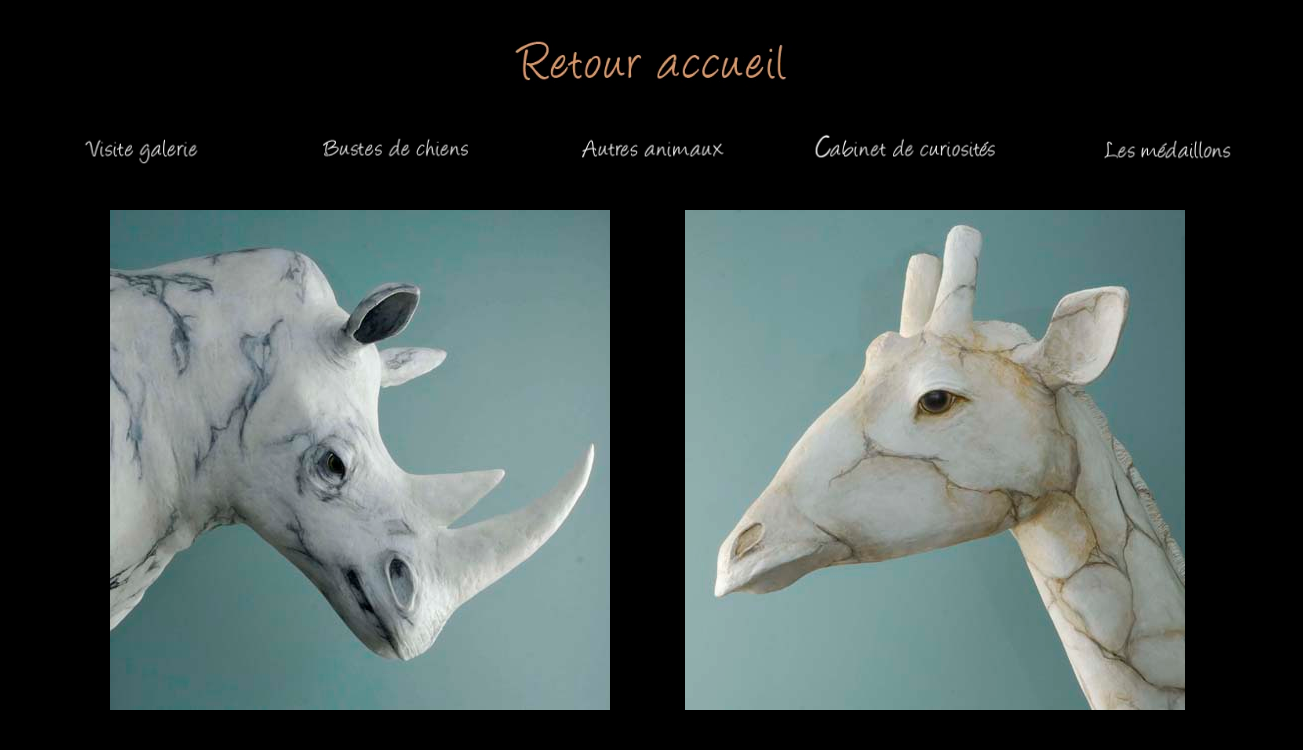

--- FILE ---
content_type: text/html
request_url: http://muse-et-homme.com/html/faux%20marbre.html
body_size: 4491
content:
<!DOCTYPE html PUBLIC "-//W3C//DTD HTML 4.01 Transitional//EN">
<html>
<head>




  
  
  
  
  <meta content="text/html; charset=ISO-8859-1" http-equiv="content-type">




  
  
  
  
  <title>faux marbre</title>
</head>


<body style="color: rgb(0, 0, 0); background-color: rgb(0, 0, 0); width: 1282px;" alink="#000099" link="#000099" vlink="#990099">


<div style="text-align: center;"><br>


<a href="../index.html"><img style="border: 0px solid ; width: 364px; height: 80px;" alt="" src="../photos/2016/retour%20accueil.jpg"></a>

</div>


<table style="text-align: left; margin-left: auto; margin-right: auto;" border="0" cellpadding="10" cellspacing="10">


























  <tbody>


























    <tr>


      <td style="text-align: center;"><a href="La%20Brocanterie.html"><img style="border: 0px solid ; width: 227px; height: 50px;" alt="" src="../photos/2016/visite%20galerie.jpg"></a></td>


      <td style="text-align: center;"><a href="chiens%20anthropomorphes.html"><img style="border: 0px solid ; width: 227px; height: 50px;" alt="" src="../photos/2016/Les%20chiens.jpg"></a></td>


      <td style="text-align: center;"><a href="anthropomorphisme.html"><img style="border: 0px solid ; width: 227px; height: 50px;" alt="" src="../photos/2016/animaux.jpg"></a><br>


      </td>


      <td><big><big><a href="m%E9daillons.html"><big style="font-family: Arial;"><big><span style="color: rgb(255, 255, 255);"></span></big></big></a><a href="cabinet%20de%20curiosit%E9s.html"><big style="font-family: Arial;"><big><img style="border: 0px solid ; width: 227px; height: 50px;" alt="" src="../photos/2016/cabinet%20de%20curiosit%E9s.jpg"></big></big></a></big></big></td>


      <td style="text-align: center;"><a href="m%E9daillons.html"><img style="border: 0px solid ; width: 227px; height: 50px;" alt="" src="../photos/2016/les%20m%E9daillons.jpg"></a></td>


    </tr>


























  
  
  
  
  
  
  
  
  
  
  
  
  
  
  
  
  
  
  
  
  
  
  
  
  
  
  </tbody>
</table>




<div style="text-align: center;">
<table style="text-align: left; margin-left: auto; margin-right: auto;" border="0" cellpadding="7" cellspacing="7">




  <tbody>




    

    <tr>




      <td style="text-align: center;"><img style="width: 500px; height: 500px;" alt="rhino marbre" src="../photos/2016/T%EAte%20rhinoc%E8ros.jpg"></td>




      <td style="text-align: center;"><img style="width: 500px; height: 500px;" alt="girafe marbre" src="../photos/2016/T%EAte%20girafe.jpg"></td>




    </tr>




    <tr>




      <td style="text-align: center;"><img style="width: 550px; height: 750px;" alt="" src="../photos/2016/Rhinoc%E8ros.jpg"></td>




      <td style="text-align: center;"><img style="width: 550px; height: 750px;" alt="" src="../photos/2016/Girafe.jpg"> &nbsp;</td>




    </tr>




  
  
  
  
  </tbody>
</table>


<table style="width: 950px; text-align: left; margin-left: auto; margin-right: auto;" border="0" cellpadding="10" cellspacing="10">


























  <tbody>


























    <tr>


      <td><a href="La%20Brocanterie.html"><img style="border: 0px solid ; width: 227px; height: 50px;" alt="" src="../photos/2016/visite%20galerie.jpg"></a></td>


      <td style="text-align: center;"><a href="chiens%20anthropomorphes.html"><img style="border: 0px solid ; width: 227px; height: 50px;" alt="" src="../photos/2016/Les%20chiens.jpg"></a></td>


      <td style="text-align: center;"><a href="anthropomorphisme.html"><img style="border: 0px solid ; width: 227px; height: 50px;" alt="" src="../photos/2016/animaux.jpg"></a><br>

      </td>


      <td><big><big><a href="m%E9daillons.html"><big style="font-family: Arial;"><big><span style="color: rgb(255, 255, 255);"></span></big></big></a><a href="cabinet%20de%20curiosit%E9s.html"><big style="font-family: Arial;"><big><img style="border: 0px solid ; width: 227px; height: 50px;" alt="" src="../photos/2016/cabinet%20de%20curiosit%E9s.jpg"></big></big></a></big></big></td>


      <td><a href="m%E9daillons.html"><img style="border: 0px solid ; width: 227px; height: 50px;" alt="" src="../photos/2016/les%20m%E9daillons.jpg"></a></td>


    </tr>


























  
  
  
  
  
  
  
  
  
  
  
  
  
  
  
  
  
  
  
  
  
  
  
  
  
  
  </tbody>
</table>


<a href="../index.html"><img style="border: 0px solid ; width: 364px; height: 80px;" alt="" src="../photos/2016/retour%20accueil.jpg"></a>

</div>




</body>
</html>
